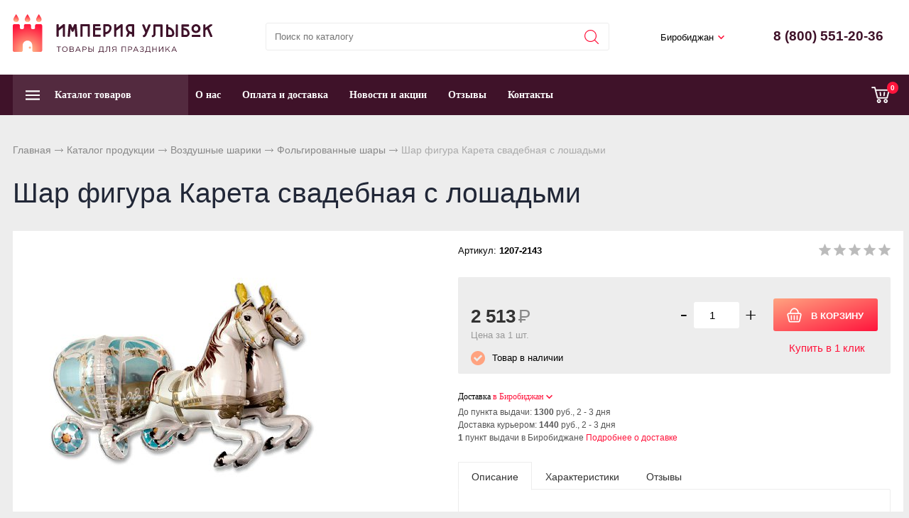

--- FILE ---
content_type: text/html; charset=UTF-8
request_url: https://birobidzhan.ismiles.ru/catalog/shariki/folgirovannye-shary/shar-figura-kareta-svadebnaya-s-loshadmi
body_size: 9690
content:
<!DOCTYPE html>
<html lang="ru">
<head> 
                <title>Шар фигура Карета свадебная с лошадьми 1207-2143 - купить в Биробиджане</title>
                
                
				<meta charset="utf-8" />
                <meta name="Description" content="Шар фигура Карета свадебная с лошадьми 1207-2143 в интернет-магазине «ИМПЕРИЯ УЛЫБОК». Цена 2513 руб. заказать в Биробиджане." />
                <meta name="Keywords" content="1207-2143, Шар фигура Карета свадебная с лошадьми" />
		<meta name='yandex-verification' content='9b9d532e0e621e8c' />
		<meta name="viewport" content="width=device-width, initial-scale=1, user-scalable=no" />

		

				
	<link rel="stylesheet" href="/cash/style17.css" type="text/css" media="screen" />




	

	




 
</head>

<body style='background:#ededed'>
        
 <nav style="" class="pushy pushy-left"><ul><ul><li><a style='color:#fff' href='/'>Главная</a></li><li><a style='color:#fff;' href='/catalog/shary-dlya-reklamy'>Шары для рекламы</a></li><li><a style='color:#fff;' href='/catalog/ukrasheniya-dlya-sten'>Украшения для стен</a></li><li><a style='color:#fff;' href='/catalog/kancellyaria'>Канцелярия</a></li><li><a style='color:#fff;' href='/catalog/prazdnichnaya-upakovka'>Праздничная упаковка</a></li><li><a style='color:#fff;' href='/catalog/mylnye-puzyri'>Мыльные пузыри</a></li><li><a style='color:#fff;' href='/catalog/pinyata'>Пиньята</a></li><li><a style='color:#fff;' href='/catalog/akvagrim'>Аквагрим</a></li><li><a style='color:#fff;' href='/catalog/domashnii-konditer'>Домашний кондитер</a></li><li><a style='color:#fff;' href='/catalog/shariki'>Воздушные шарики</a></li><ul style=''><li><a style='padding-left:30px;font-size:0.8em;' href='/catalog/shariki/lateksnye-shary'>Латексные шары</a></li><li><a style='padding-left:30px;font-size:0.8em;color:#ff143c' href='/catalog/shariki/folgirovannye-shary'>Фольгированные шары</a></li><li><a style='padding-left:30px;font-size:0.8em;' href='/catalog/shariki/gelii'>Гелий</a></li><li><a style='padding-left:30px;font-size:0.8em;' href='/catalog/shariki/krepleniya'>Крепления</a></li><li><a style='padding-left:30px;font-size:0.8em;' href='/catalog/shariki/kompressory-i-nasosy'>Компрессоры и насосы</a></li><li><a style='padding-left:30px;font-size:0.8em;' href='/catalog/shariki/oborudovanie'>Оборудование </a></li><li><a style='padding-left:30px;font-size:0.8em;' href='/catalog/shariki/seti-dlya-sbrosa-i-zapuska'>Сети для сброса и запуска</a></li><li><a style='padding-left:30px;font-size:0.8em;' href='/catalog/shariki/aksessuary-i-raskhodnye-materialy'>Аксессуары и расходные материалы</a></li></ul><li><a style='color:#fff;' href='/catalog/suveniry-i-podarki'>Сувениры и подарки</a></li><li><a style='color:#fff;' href='/catalog/igrushki'>Игрушки</a></li><li><a style='color:#fff;' href='/catalog/vse-dlya-karnavala'>Все для карнавала</a></li><li><a style='color:#fff;' href='/catalog/ukrasheniya-i-dekoracii'>Украшения и декорации</a></li><li><a style='color:#fff;' href='/catalog/servirovka-stola'>Сервировка стола</a></li></ul><li><a style='color:#fff' href='/o-kompanii'>О нас</a></li><li><a style='color:#fff' href='/oplata-i-dostavka'>Оплата и доставка</a></li><li><a style='color:#fff' href='/news'>Новости и акции</a></li><li><a style='color:#fff' href='/response'>Отзывы</a></li><li><a style='color:#fff' href='/kontakty'>Контакты</a></li></ul></nav>
<div class="site-overlay"></div>		<div id="container_out">
<div id="header_out">

	<div id="header">

	<ul class="block_ul">
	<li>
	<div class="li_content">
	
	<div class='logo_desc'><a href='/'><img src='/content/logo.svg' alt='«ИМПЕРИЯ УЛЫБОК»' title='«ИМПЕРИЯ УЛЫБОК»' /></a></div>

	</div>
</li>

<li style="width:42%;">
<div class="li_content" >
<div class="search_desc">

<form action="/view_search.php" method="GET" id="search_form">	

<div style="padding-left:30px;margin-top:5px">
		
<input placeholder="Поиск по каталогу" type="text" id="input_search" autocomplete="off" name="search_s" style="width:calc(100% - 35px);position:relative;" value="" />
<input type="submit" name="submit_search" id="submit_search" value="&nbsp;"  title="Найти" />
		<div id="result_search" style="display:none"></div>
</div>	
</form>


</div>
</div>	
</li>
<li>
<div class="li_content">	
	<div class='tel_out_3'>
	<!--<a href="#" class="add_call_post call_back_post">Перезвонить Вам?</a>-->
			<span id="geo_ipspan"></span>
<span><a href='#' id='change_gorod'>Биробиджан</a></span>	</div>
	
	<div class='tel_out_4'>
<div class='tel_out'><div class='tel_top2'>8 (800) 551-20-36</div></div>
	</div>
	</div>
</li>
 

	</ul>

	

	</div><!-- #header-->
	</div><!-- #header_out-->
					<div id="menu_top">




	<div id="menu_top2"><div id="cart_bottom_div"><div class="card_empty">
<div class="cart_bord_right">&nbsp;<span>0</span></div>

</div></div><div id="top_menu2">
<div class="menu-btn">&nbsp;</div>
</div><a href="#" id="search_mobile">&nbsp;</a><span id="search_mobile_out"></span><div id="cssmenu_span"><ul id="cssmenu"><li class='prime_menu' ><a class='add_cat2'  rel='8' href='/catalog'><span>Каталог товаров</span></a></li><li class='prime_menu2'><a class='add_cat34' href='/o-kompanii'>О нас</a></li><li class='prime_menu2'><a class='add_cat34' href='/oplata-i-dostavka'>Оплата и доставка</a></li><li class='prime_menu2'><a class='add_cat34' href='/news'>Новости и акции</a></li><li class='prime_menu2'><a class='add_cat34' href='/response'>Отзывы</a></li><li class='prime_menu2'><a class='add_cat34' href='/kontakty'>Контакты</a></li></ul></span>	
	<div style="clear:both"></div>
	</div>
	
<div class="popuprel13">
<div class="popuprel13_2">
<div class="popuprel13_3">
</div>
</div>
</div>


		
	
	

	</div>	
	
	<div style="clear:both"></div>
	
	<div style='width:100%;position:absolute;z-index:99999999999999999999999999999999999999999999999999999999999999999999999999999999999'><div style='max-width:1240px;margin:0 auto'><div id='open_menu3'></div></div></div>	
<div id="wrapper_0">
			
            			
			
			
        



			

	<div id="middle444">
		
	<div id="middle2">
	
	<div class="middle_0"><div id="container">
			<div id="content">
			<div id="content0"><div class='content1280_out' style='padding:18px 0px 0px 0px;'><div class='content1280'><div class="bread"><div style='display:inline-block'><a href='/' >Главная</a> <span><img src='/images/bread_1.png' /></span> <a href='/catalog' >Каталог продукции</a> <span><img src='/images/bread_1.png' /></span> <a class='subcat_link' href='/catalog/shariki'>Воздушные шарики</a> <span><img src='/images/bread_1.png' /></span> <a class='subcat_link' href='/catalog/shariki/folgirovannye-shary'>Фольгированные шары</a> <span><img src='/images/bread_1.png' /></span> Шар фигура Карета свадебная с лошадьми</div></div></div></div>	
	
  <div itemscope itemtype="http://schema.org/Product"> 

<meta itemprop="name" content="Шар фигура Карета свадебная с лошадьми"> 

<span itemprop="offers" itemscope itemtype="http://schema.org/Offer"> 
<meta itemprop="price" content="2513"> 
<meta itemprop="priceCurrency" content="RUB"> 
</span> 

<p itemprop="description"><span style='display:none'>Шар фигура Карета свадебная с лошадьми 1207-2143 в интернет-магазине «ИМПЕРИЯ УЛЫБОК». Заказать с доставкой! Тел.: 8 (800) 551-20-36.</span></p> 

<div itemprop="aggregateRating" itemscope itemtype="http://schema.org/AggregateRating"> 
    <meta itemprop="ratingValue" content="5" />
    <meta itemprop="ratingCount" content="0" />
</div> 

</div> 

<div class='content1280_out'><div class='content1280'><div style='padding:0px 18px 18px 18px;'><h1>Шар фигура Карета свадебная с лошадьми</h1></div><div class='content1280_out'><div class='content1280 content1281'><div><div id='post_40'><div class='categ_3' style='margin-left:18px;display:inline-block;'><a rel='prettyPhoto[photo]' style='border:0' href='/content/photo/full/1207_2143_img1.jpg'><img style='max-width: 450px;width:100%' src='/content/photo/full/1207_2143_img1.jpg' title='Шар фигура Карета свадебная с лошадьми' alt='Шар фигура Карета свадебная с лошадьми 1207-2143' /></a></div><div class='img_post_left'></div></div><div id='post_60'><div id='art_rat'><div class='myreting_new' style='float:right'><a href='#data_otzyv' onClick="location.replace('#data_otzyv'); location.reload(10)" title='Рейтинг основан на отзывах покупателей'><span class='rating_000'></span></a></div>
<span style='font-size:13px;'>Артикул: <b>1207-2143</b></span></div><div class='price_korzina'><div id='price_post_right'><form name='add_cart' class='add_cart' method='post' onsubmit='return false;' ><input name='id_block' id='id_block_post' type='hidden' value='304'><input name='id_firm' type='hidden' value='1'><div class='number_post'>
<span class='cart_minus'>-</span>
<input class='kol_cart' type='text' name='kol' value='1' />
<span class='cart_plus'>+</span>
</div><input class='tovar_add_korzina_button_post' type='submit' name='submit_korzina'  value='В КОРЗИНУ'  title='Добавить товар в корзину' /></form><div id='quick_right'><a href='#' class='quick_zakaz_post' rel='Быстрый заказ товара: Шар фигура Карета свадебная с лошадьми'>Купить в 1 клик</a></div></div><div style='display:inline-block;'><span style='margin:30px 30px 10px 0px;display:inline-block'><span class='price_mag_post'>2 513</span> <span class='rub_33' style='font-size:26px;'>Р</span></span><div class='tovar_col_text_post'>Цена за 1 шт.</div><div class='nal_info_post'>Товар в наличии</div></div><div style='clear:both'></div></div><div style='clear:both'></div><div class='post_dst'><div class='change_gorod'>Доставка <a class='post_dst_title_a' href='#'> в Биробиджан</a></div><div style='margin:5px 0px 20px 0px;font-size:12px;line-height: 18px;color:#555'><div>До пункта выдачи: <b>1300</b> руб., 2 - 3 дня</div><div>Доставка курьером: <b>1440</b> руб., 2 - 3 дня</div><div><b>1</b> пункт выдачи в Биробиджане <a class='open_page2' rel='2dostavka' href='#'>Подробнее о доставке</a> </div></div></div><div id="tabs">	<ul>
	<li style="margin:0px 0px 0px 0px"><a href="#data1"><span class="text_ui2">Описание</span></a></li><li style="margin:0px 0px 0px 0px"><a href="#data2"><span class="text_ui2">Характеристики</span></a></li><li style="margin:0px 0px 0px 0px"><a href="#data_otzyv"><span class="text_ui2">Отзывы</span></a></li>	</ul>
	    
<div class="news1_div" id="data1" style="max-height:500px;overflow-y:auto"><div> 								Очень эффектное украшение свадьбы - огромная 3d карета, запряженная белыми лошадьми. Для надува используйте гелий и воздух. Все элем енты композиции изготовлены из тонкой миларовой пленки и имеют встроенные клапаны, что упрощает их надув. Как надувать: 1.КАРЕТА. Ак куратно надуваем карету сначала воздухом до видимого заполнения затем, прекратив надув, осторожно разделяем руками слои шара по всем у периметру кареты и колеса. Таким образом получится шар, заполненный воздухом примерно наполовину. Продолжаем надув, но теперь ГЕЛИ ЕМ до полного заполнения шара. 2.УПРЯЖКА. Надуваем воздухом. 3.ЛОШАДИ. Аккуратно надуваем каждую лошадь гелием до видимого заполнени я. Затем, прекратив надув, осторожно разделяем руками слои шара по всему периметру фигуры. Продолжаем надув гелием до полного заполн ения шара. Длина композиции 190 см.							</div></div><div class="news1_div" id="data2" style="max-height:500px;overflow-y:auto"><table class='table_content2' style='width:100%;' cellspacing='0' cellpadding='0'><tr><td>Событие:</td><td><a href='/catalog/shariki~svadba'>Свадьба</a></td></tr><tr><td>Цвет:</td><td><a href='/catalog/shariki~assorti'>Ассорти</a></td></tr><tr><td>Размер:</td><td><span>40х47 дюймов (102х119см)</span></td></tr><tr><td>Количество:</td><td><a href='/catalog/shariki~1'>1</a></td></tr><tr><td>Тип:</td><td><span>Фигуры большие</span></td></tr><tr><td>Предназначение:</td><td><span>Для девушки</span></td></tr><tr><td>Форма:</td><td><span>ФИГУРА</span></td></tr><tr><td>Материал:</td><td><span>Полимерная пленка</span></td></tr><tr><td>Вес:</td><td><span>139 г</span></td></tr><tr><td>Коллекция:</td><td><span>Ослепительная Нежность</span></td></tr><tr><td>Производитель:</td><td><span>GRABO</span></td></tr><tr><td>Страна:</td><td><span>Италия</span></td></tr></table></div><div class="news1_div" id="data_otzyv"><br /><p>Для написания отзывов авторизуйтесь на сайте: <a class='add_login' style='color:#ff143c;font-size:15px' href='#'>Вход на сайт</a></p></div></div></div></div><div style='clear:both'></div></div></div><div style='clear:both'></div></div></div></div><div style='clear:both'></div><div style='padding:21px 0px 20px 0px'><div style='max-width:1280px;margin:0 auto'><div class='content1281' style='border-bottom:1px solid #ededed;padding:0px 0px 18px 0px'><h3 style='margin:0;padding:18px 0px 0px 18px;font-size:19px;line-height: 21px;'>Похожие товары в категории <a href='/catalog/shariki/folgirovannye-shary'>Фольгированные шары</a></h3><span class='index_pok_vse1'><a href='/catalog/shariki/folgirovannye-shary'>Показать все товары</a></span></div><div class='variable-width'><div class="wrap_tovar3"><div style='position:relative;'><div class='categ_2'><a style='display:block;width:100%;height:100%' title='Шарик 18&quot; Just Married Pearl, Silver' href='/catalog/shariki/folgirovannye-shary/sharik-18-just-married-pearl-silver'><img src='https://ismiles.ru/content/photo/full/1202_1232_img1.jpg' alt='Шарик 18&quot; Just Married Pearl, Silver 1202-1232' /></a></div><div style='height:65px;overflow:hidden'><p class='categ_title'><a href='/catalog/shariki/folgirovannye-shary/sharik-18-just-married-pearl-silver'>Шарик 18&quot; Just Married Pearl, Silver</a></p></div></div><div style='display:inline-block;position:relative;float:right'><form name='add_cart' class='add_cart' method='post' onsubmit='return false;' ><input name='id_block' type='hidden' value='1390'><input name='id_firm' type='hidden' value='1'><input name='kol' class='kol' type='hidden' value='1' /><input class='tovar_add_korzina_button' type='submit' name='submit_korzina'  value='Купить'  title='Добавить товар в корзину' /></form></div><div style='height:45px;padding:10px 0px 0px 0px'><div style='padding:0px 20px 0px 20px'><div style='height:24px'><span style='font-size:17px;font-weight: 600;color:#532a3f'>173 <span class='rub_2' style='color:#333;font-weight: 600'>Р</span></span></div></div></div></div><div class="wrap_tovar3"><div style='position:relative;'><div class='categ_2'><a style='display:block;width:100%;height:100%' title='Шар ходячий Невеста' href='/catalog/shariki/folgirovannye-shary/shar-khodyachii-nevesta'><img src='https://ismiles.ru/content/photo/full/1208_0126_img1.jpg' alt='Шар ходячий Невеста 1208-0126' /></a></div><div style='height:65px;overflow:hidden'><p class='categ_title'><a href='/catalog/shariki/folgirovannye-shary/shar-khodyachii-nevesta'>Шар ходячий Невеста</a></p></div></div><div style='display:inline-block;position:relative;float:right'><form name='add_cart' class='add_cart' method='post' onsubmit='return false;' ><input name='id_block' type='hidden' value='782'><input name='id_firm' type='hidden' value='1'><input name='kol' class='kol' type='hidden' value='1' /><input class='tovar_add_korzina_button' type='submit' name='submit_korzina'  value='Купить'  title='Добавить товар в корзину' /></form></div><div style='height:45px;padding:10px 0px 0px 0px'><div style='padding:0px 20px 0px 20px'><div style='height:24px'><span style='font-size:17px;font-weight: 600;color:#532a3f'>3 211 070 <span class='rub_2' style='color:#333;font-weight: 600'>Р</span></span></div></div></div></div><div class="wrap_tovar3"><div style='position:relative;'><div class='categ_2'><a style='display:block;width:100%;height:100%' title='Шар BUBBLE DECO 24&quot; Розы и бабочки' href='/catalog/shariki/folgirovannye-shary/shar-bubble-deco-24-rozy-i-babochki'><img src='https://ismiles.ru/content/photo/full/1202_1359_img1.jpg' alt='Шар BUBBLE DECO 24&quot; Розы и бабочки 1202-1359' /></a></div><div style='height:65px;overflow:hidden'><p class='categ_title'><a href='/catalog/shariki/folgirovannye-shary/shar-bubble-deco-24-rozy-i-babochki'>Шар BUBBLE DECO 24&quot; Розы и бабочки</a></p></div></div><div style='display:inline-block;position:relative;float:right'><form name='add_cart' class='add_cart' method='post' onsubmit='return false;' ><input name='id_block' type='hidden' value='1378'><input name='id_firm' type='hidden' value='1'><input name='kol' class='kol' type='hidden' value='1' /><input class='tovar_add_korzina_button' type='submit' name='submit_korzina'  value='Купить'  title='Добавить товар в корзину' /></form></div><div style='height:45px;padding:10px 0px 0px 0px'><div style='padding:0px 20px 0px 20px'><div style='height:24px'><span style='font-size:17px;font-weight: 600;color:#532a3f'>380 <span class='rub_2' style='color:#333;font-weight: 600'>Р</span></span></div></div></div></div><div class="wrap_tovar3"><div style='position:relative;'><div class='categ_2'><a style='display:block;width:100%;height:100%' title='Шар П 36&quot; Сердца переплетенные Silver' href='/catalog/shariki/folgirovannye-shary/shar-p-36-serdca-perepletennye-silver'><img src='https://ismiles.ru/content/photo/full/1203_0540_img1.jpg' alt='Шар П 36&quot; Сердца переплетенные Silver 1203-0540' /></a></div><div style='height:65px;overflow:hidden'><p class='categ_title'><a href='/catalog/shariki/folgirovannye-shary/shar-p-36-serdca-perepletennye-silver'>Шар П 36&quot; Сердца переплетенные Silver</a></p></div></div><div style='display:inline-block;position:relative;float:right'><form name='add_cart' class='add_cart' method='post' onsubmit='return false;' ><input name='id_block' type='hidden' value='293'><input name='id_firm' type='hidden' value='1'><input name='kol' class='kol' type='hidden' value='1' /><input class='tovar_add_korzina_button' type='submit' name='submit_korzina'  value='Купить'  title='Добавить товар в корзину' /></form></div><div style='height:45px;padding:10px 0px 0px 0px'><div style='padding:0px 20px 0px 20px'><div style='height:24px'><span style='font-size:17px;font-weight: 600;color:#532a3f'>471 <span class='rub_2' style='color:#333;font-weight: 600'>Р</span></span></div></div></div></div>






</div></div></div><div style='padding:21px 0px 20px 0px'><div style='max-width:1280px;margin:0 auto'><div class='content1281' style='border-bottom:1px solid #ededed;padding:0px 0px 18px 0px'><h3 style='margin:0;padding:18px 0px 5px 18px;font-size:19px;line-height: 21px;'>Сопутствующие товары</h3></div><div class='variable-width'><div class="wrap_tovar3"><div style='position:relative;'><div class='categ_2'><a style='display:block;width:100%;height:100%' title='Стаканы Свадьба Романтика, 8 штук' href='/catalog/servirovka-stola/odnorazovaya-posuda/stakany-svadba-romantika-8-shtuk'><img src='https://ismiles.ru/content/photo/full/1502_1069_img1.jpg' alt='Стаканы Свадьба Романтика, 8 штук 1502-1069' /></a></div><div style='height:65px;overflow:hidden'><p class='categ_title'><a href='/catalog/servirovka-stola/odnorazovaya-posuda/stakany-svadba-romantika-8-shtuk'>Стаканы Свадьба Романтика, 8 штук</a></p></div></div><div style='display:inline-block;position:relative;float:right'><form name='add_cart' class='add_cart' method='post' onsubmit='return false;' ><input name='id_block' type='hidden' value='3639'><input name='id_firm' type='hidden' value='1'><input name='kol' class='kol' type='hidden' value='1' /><input class='tovar_add_korzina_button' type='submit' name='submit_korzina'  value='Купить'  title='Добавить товар в корзину' /></form></div><div style='height:45px;padding:10px 0px 0px 0px'><div style='padding:0px 20px 0px 20px'><div style='height:24px'><span style='font-size:17px;font-weight: 600;color:#532a3f'>101 <span class='rub_2' style='color:#333;font-weight: 600'>Р</span></span></div></div></div></div><div class="wrap_tovar3"><div style='position:relative;'><div class='categ_2'><a style='display:block;width:100%;height:100%' title='Салфетки свадебные "Невеста и Жених", 16 штук' href='/catalog/servirovka-stola/odnorazovaya-posuda/salfetki-svadba-romantika-16-shtuk'><img src='https://ismiles.ru/content/photo/full/1502_1073_img1.jpg' alt='Салфетки Свадьба Романтика, 16 штук 1502-1073' /></a></div><div style='height:65px;overflow:hidden'><p class='categ_title'><a href='/catalog/servirovka-stola/odnorazovaya-posuda/salfetki-svadba-romantika-16-shtuk'>Салфетки свадебные "Невеста и Жених", 16 штук</a></p></div></div><div style='display:inline-block;position:relative;float:right'><form name='add_cart' class='add_cart' method='post' onsubmit='return false;' ><input name='id_block' type='hidden' value='3638'><input name='id_firm' type='hidden' value='1'><input name='kol' class='kol' type='hidden' value='1' /><input class='tovar_add_korzina_button' type='submit' name='submit_korzina'  value='Купить'  title='Добавить товар в корзину' /></form></div><div style='height:45px;padding:10px 0px 0px 0px'><div style='padding:0px 20px 0px 20px'><div style='height:24px'><span style='font-size:17px;font-weight: 600;color:#532a3f'>112 160 <span class='rub_2' style='color:#333;font-weight: 600'>Р</span></span></div></div></div></div><div class="wrap_tovar3"><div style='position:relative;'><div class='categ_2'><a style='display:block;width:100%;height:100%' title='Р 350 Олимп с рис 4 ст Жених и Невеста Г' href='/catalog/shariki/lateksnye-shary/r-350-olimp-s-ris-4-st-zhenikh-i-nevesta-g'><img src='https://ismiles.ru/content/photo/full/1103_1477_img1.jpg' alt='Р 350 Олимп с рис 4 ст Жених и Невеста Г 1103-1477' /></a></div><div style='height:65px;overflow:hidden'><p class='categ_title'><a href='/catalog/shariki/lateksnye-shary/r-350-olimp-s-ris-4-st-zhenikh-i-nevesta-g'>Р 350 Олимп с рис 4 ст Жених и Невеста Г</a></p></div></div><div style='display:inline-block;position:relative;float:right'><form name='add_cart' class='add_cart' method='post' onsubmit='return false;' ><input name='id_block' type='hidden' value='2265'><input name='id_firm' type='hidden' value='1'><input name='kol' class='kol' type='hidden' value='1' /><input class='tovar_add_korzina_button' type='submit' name='submit_korzina'  value='Купить'  title='Добавить товар в корзину' /></form></div><div style='height:45px;padding:10px 0px 0px 0px'><div style='padding:0px 20px 0px 20px'><div style='height:24px'><span style='font-size:17px;font-weight: 600;color:#532a3f'>318 <span class='rub_2' style='color:#333;font-weight: 600'>Р</span></span></div></div></div></div><div class="wrap_tovar3"><div style='position:relative;'><div class='categ_2'><a style='display:block;width:100%;height:100%' title='Скатерть Свадьба Романтика, 1,4х2,6м' href='/catalog/servirovka-stola/odnorazovaya-posuda/skatert-svadba-romantika-14kh26m'><img src='https://ismiles.ru/content/photo/full/1502_1076_img1.jpg' alt='Скатерть Свадьба Романтика, 1,4х2,6м 1502-1076' /></a></div><div style='height:65px;overflow:hidden'><p class='categ_title'><a href='/catalog/servirovka-stola/odnorazovaya-posuda/skatert-svadba-romantika-14kh26m'>Скатерть Свадьба Романтика, 1,4х2,6м</a></p></div></div><div style='display:inline-block;position:relative;float:right'><form name='add_cart' class='add_cart' method='post' onsubmit='return false;' ><input name='id_block' type='hidden' value='3637'><input name='id_firm' type='hidden' value='1'><input name='kol' class='kol' type='hidden' value='1' /><input class='tovar_add_korzina_button' type='submit' name='submit_korzina'  value='Купить'  title='Добавить товар в корзину' /></form></div><div style='height:45px;padding:10px 0px 0px 0px'><div style='padding:0px 20px 0px 20px'><div style='height:24px'><span style='font-size:17px;font-weight: 600;color:#532a3f'>226 <span class='rub_2' style='color:#333;font-weight: 600'>Р</span></span></div></div></div></div><div class="wrap_tovar3"><div style='position:relative;'><div class='categ_2'><a style='display:block;width:100%;height:100%' title='Тарелки Свадьба Романтика, 25 см, 8 штук' href='/catalog/servirovka-stola/odnorazovaya-posuda/tarelki-svadba-romantika-25-sm-8-shtuk'><img src='https://ismiles.ru/content/photo/full/1502_1066_img1.jpg' alt='Тарелки Свадьба Романтика, 25 см, 8 штук 1502-1066' /></a></div><div style='height:65px;overflow:hidden'><p class='categ_title'><a href='/catalog/servirovka-stola/odnorazovaya-posuda/tarelki-svadba-romantika-25-sm-8-shtuk'>Тарелки Свадьба Романтика, 25 см, 8 штук</a></p></div></div><div style='display:inline-block;position:relative;float:right'><form name='add_cart' class='add_cart' method='post' onsubmit='return false;' ><input name='id_block' type='hidden' value='3640'><input name='id_firm' type='hidden' value='1'><input name='kol' class='kol' type='hidden' value='1' /><input class='tovar_add_korzina_button' type='submit' name='submit_korzina'  value='Купить'  title='Добавить товар в корзину' /></form></div><div style='height:45px;padding:10px 0px 0px 0px'><div style='padding:0px 20px 0px 20px'><div style='height:24px'><span style='font-size:17px;font-weight: 600;color:#532a3f'>290 <span class='rub_2' style='color:#333;font-weight: 600'>Р</span></span></div></div></div></div><div class="wrap_tovar3"><div style='position:relative;'><div class='categ_2'><a style='display:block;width:100%;height:100%' title='Шарики Свадьба 2, 30см, 5шт' href='/catalog/shariki/lateksnye-shary/shariki-svadba-2-30sm-5sht'><img src='https://ismiles.ru/content/photo/full/1111_0038_img1.jpg' alt='Шарики Свадьба 2, 30см, 5шт 1111-0038' /></a></div><div style='height:65px;overflow:hidden'><p class='categ_title'><a href='/catalog/shariki/lateksnye-shary/shariki-svadba-2-30sm-5sht'>Шарики Свадьба 2, 30см, 5шт</a></p></div></div><div style='display:inline-block;position:relative;float:right'><form name='add_cart' class='add_cart' method='post' onsubmit='return false;' ><input name='id_block' type='hidden' value='3043'><input name='id_firm' type='hidden' value='1'><input name='kol' class='kol' type='hidden' value='1' /><input class='tovar_add_korzina_button' type='submit' name='submit_korzina'  value='Купить'  title='Добавить товар в корзину' /></form></div><div style='height:45px;padding:10px 0px 0px 0px'><div style='padding:0px 20px 0px 20px'><div style='height:24px'><span style='font-size:17px;font-weight: 600;color:#532a3f'>67 <span class='rub_2' style='color:#333;font-weight: 600'>Р</span></span></div></div></div></div><div class="wrap_tovar3"><div style='position:relative;'><div class='categ_2'><a style='display:block;width:100%;height:100%' title='Шар с рисунком 12&quot; Свадьба 2' href='/catalog/shariki/lateksnye-shary/shar-s-risunkom-12-svadba-2'><img src='https://ismiles.ru/content/photo/full/1103_0091_img1.jpg' alt='Шар с рисунком 12&quot; Свадьба 2 1103-0091' /></a></div><div style='height:65px;overflow:hidden'><p class='categ_title'><a href='/catalog/shariki/lateksnye-shary/shar-s-risunkom-12-svadba-2'>Шар с рисунком 12&quot; Свадьба 2</a></p></div></div><div style='display:inline-block;position:relative;float:right'><form name='add_cart' class='add_cart' method='post' onsubmit='return false;' ><input name='id_block' type='hidden' value='2169'><input name='id_firm' type='hidden' value='1'><input name='kol' class='kol' type='hidden' value='1' /><input class='tovar_add_korzina_button' type='submit' name='submit_korzina'  value='Купить'  title='Добавить товар в корзину' /></form></div><div style='height:45px;padding:10px 0px 0px 0px'><div style='padding:0px 20px 0px 20px'><div style='height:24px'><span style='font-size:17px;font-weight: 600;color:#532a3f'>395 <span class='rub_2' style='color:#333;font-weight: 600'>Р</span></span></div></div></div></div><div class="wrap_tovar3"><div style='position:relative;'><div class='categ_2'><a style='display:block;width:100%;height:100%' title='Декорация настольная Свадьба' href='/catalog/servirovka-stola/ukrashenie-stola/dekoraciya-nastolnaya-svadba'><img src='https://ismiles.ru/content/photo/full/1501_2662_img1.jpg' alt='Декорация настольная Свадьба 1501-2662' /></a></div><div style='height:65px;overflow:hidden'><p class='categ_title'><a href='/catalog/servirovka-stola/ukrashenie-stola/dekoraciya-nastolnaya-svadba'>Декорация настольная Свадьба</a></p></div></div><div style='display:inline-block;position:relative;float:right'><form name='add_cart' class='add_cart' method='post' onsubmit='return false;' ><input name='id_block' type='hidden' value='3733'><input name='id_firm' type='hidden' value='1'><input name='kol' class='kol' type='hidden' value='1' /><input class='tovar_add_korzina_button' type='submit' name='submit_korzina'  value='Купить'  title='Добавить товар в корзину' /></form></div><div style='height:45px;padding:10px 0px 0px 0px'><div style='padding:0px 20px 0px 20px'><div style='height:24px'><span style='font-size:17px;font-weight: 600;color:#532a3f'>576 <span class='rub_2' style='color:#333;font-weight: 600'>Р</span></span></div></div></div></div><div class="wrap_tovar3"><div style='position:relative;'><div class='categ_2'><a style='display:block;width:100%;height:100%' title='Шар BUBBLE DECO 24&quot; Розы и бабочки' href='/catalog/shariki/folgirovannye-shary/shar-bubble-deco-24-rozy-i-babochki'><img src='https://ismiles.ru/content/photo/full/1202_1359_img1.jpg' alt='Шар BUBBLE DECO 24&quot; Розы и бабочки 1202-1359' /></a></div><div style='height:65px;overflow:hidden'><p class='categ_title'><a href='/catalog/shariki/folgirovannye-shary/shar-bubble-deco-24-rozy-i-babochki'>Шар BUBBLE DECO 24&quot; Розы и бабочки</a></p></div></div><div style='display:inline-block;position:relative;float:right'><form name='add_cart' class='add_cart' method='post' onsubmit='return false;' ><input name='id_block' type='hidden' value='1378'><input name='id_firm' type='hidden' value='1'><input name='kol' class='kol' type='hidden' value='1' /><input class='tovar_add_korzina_button' type='submit' name='submit_korzina'  value='Купить'  title='Добавить товар в корзину' /></form></div><div style='height:45px;padding:10px 0px 0px 0px'><div style='padding:0px 20px 0px 20px'><div style='height:24px'><span style='font-size:17px;font-weight: 600;color:#532a3f'>380 <span class='rub_2' style='color:#333;font-weight: 600'>Р</span></span></div></div></div></div><div class="wrap_tovar3"><div style='position:relative;'><div class='categ_2'><a style='display:block;width:100%;height:100%' title='Шары шелк 11 Сердца переплетенные Silver' href='/catalog/shariki/lateksnye-shary/shary-shelk-11-serdca-perepletennye-silver'><img src='https://ismiles.ru/content/photo/full/1103_1497_img1.jpg' alt='Шары шелк 11 Сердца переплетенные Silver 1103-1497' /></a></div><div style='height:65px;overflow:hidden'><p class='categ_title'><a href='/catalog/shariki/lateksnye-shary/shary-shelk-11-serdca-perepletennye-silver'>Шары шелк 11 Сердца переплетенные Silver</a></p></div></div><div style='display:inline-block;position:relative;float:right'><form name='add_cart' class='add_cart' method='post' onsubmit='return false;' ><input name='id_block' type='hidden' value='1856'><input name='id_firm' type='hidden' value='1'><input name='kol' class='kol' type='hidden' value='1' /><input class='tovar_add_korzina_button' type='submit' name='submit_korzina'  value='Купить'  title='Добавить товар в корзину' /></form></div><div style='height:45px;padding:10px 0px 0px 0px'><div style='padding:0px 20px 0px 20px'><div style='height:24px'><span style='font-size:17px;font-weight: 600;color:#532a3f'>965 <span class='rub_2' style='color:#333;font-weight: 600'>Р</span></span></div></div></div></div><div class="wrap_tovar3"><div style='position:relative;'><div class='categ_2'><a style='display:block;width:100%;height:100%' title='Шар фигура Красавица Невеста' href='/catalog/shariki/folgirovannye-shary/shar-figura-krasavica-nevesta'><img src='https://ismiles.ru/content/photo/full/1207_1866_img1.jpg' alt='Шар фигура Красавица Невеста 1207-1866' /></a></div><div style='height:65px;overflow:hidden'><p class='categ_title'><a href='/catalog/shariki/folgirovannye-shary/shar-figura-krasavica-nevesta'>Шар фигура Красавица Невеста</a></p></div></div><div style='display:inline-block;position:relative;float:right'><form name='add_cart' class='add_cart' method='post' onsubmit='return false;' ><input name='id_block' type='hidden' value='433'><input name='id_firm' type='hidden' value='1'><input name='kol' class='kol' type='hidden' value='1' /><input class='tovar_add_korzina_button' type='submit' name='submit_korzina'  value='Купить'  title='Добавить товар в корзину' /></form></div><div style='height:45px;padding:10px 0px 0px 0px'><div style='padding:0px 20px 0px 20px'><div style='height:24px'><span style='font-size:17px;font-weight: 600;color:#532a3f'>118 <span class='rub_2' style='color:#333;font-weight: 600'>Р</span></span></div></div></div></div><div class="wrap_tovar3"><div style='position:relative;'><div class='categ_2'><a style='display:block;width:100%;height:100%' title='Шар в шаре BUBBLE Парящие Сердца Ivory' href='/catalog/shariki/folgirovannye-shary/shar-v-share-bubble-paryaschie-serdca-ivory'><img src='https://ismiles.ru/content/photo/full/1203_0392_img1.jpg' alt='Шар в шаре BUBBLE Парящие Сердца Ivory 1203-0392' /></a></div><div style='height:65px;overflow:hidden'><p class='categ_title'><a href='/catalog/shariki/folgirovannye-shary/shar-v-share-bubble-paryaschie-serdca-ivory'>Шар в шаре BUBBLE Парящие Сердца Ivory</a></p></div></div><div style='display:inline-block;position:relative;float:right'><form name='add_cart' class='add_cart' method='post' onsubmit='return false;' ><input name='id_block' type='hidden' value='1366'><input name='id_firm' type='hidden' value='1'><input name='kol' class='kol' type='hidden' value='1' /><input class='tovar_add_korzina_button' type='submit' name='submit_korzina'  value='Купить'  title='Добавить товар в корзину' /></form></div><div style='height:45px;padding:10px 0px 0px 0px'><div style='padding:0px 20px 0px 20px'><div style='height:24px'><span style='font-size:17px;font-weight: 600;color:#532a3f'>803 <span class='rub_2' style='color:#333;font-weight: 600'>Р</span></span></div></div></div></div><div class="wrap_tovar3"><div style='position:relative;'><div class='categ_2'><a style='display:block;width:100%;height:100%' title='Шелкография пастель 12&quot; С ДнСвад Кольца' href='/catalog/shariki/lateksnye-shary/shelkografiya-pastel-12-s-dnsvad-kolca'><img src='https://ismiles.ru/content/photo/full/1103_0698_img1.jpg' alt='Шелкография пастель 12&quot; С ДнСвад Кольца 1103-0698' /></a></div><div style='height:65px;overflow:hidden'><p class='categ_title'><a href='/catalog/shariki/lateksnye-shary/shelkografiya-pastel-12-s-dnsvad-kolca'>Шелкография пастель 12&quot; С ДнСвад Кольца</a></p></div></div><div style='display:inline-block;position:relative;float:right'><form name='add_cart' class='add_cart' method='post' onsubmit='return false;' ><input name='id_block' type='hidden' value='2076'><input name='id_firm' type='hidden' value='1'><input name='kol' class='kol' type='hidden' value='1' /><input class='tovar_add_korzina_button' type='submit' name='submit_korzina'  value='Купить'  title='Добавить товар в корзину' /></form></div><div style='height:45px;padding:10px 0px 0px 0px'><div style='padding:0px 20px 0px 20px'><div style='height:24px'><span style='font-size:17px;font-weight: 600;color:#532a3f'>580 <span class='rub_2' style='color:#333;font-weight: 600'>Р</span></span></div></div></div></div><div class="wrap_tovar3"><div style='position:relative;'><div class='categ_2'><a style='display:block;width:100%;height:100%' title='Шелк 11&quot; Сердца переплетенные DiamCl/Q' href='/catalog/shariki/lateksnye-shary/shelk-11-serdca-perepletennye-diamcl-q'><img src='https://ismiles.ru/content/photo/full/1103_1133_img1.jpg' alt='Шелк 11&quot; Сердца переплетенные DiamCl/Q 1103-1133' /></a></div><div style='height:65px;overflow:hidden'><p class='categ_title'><a href='/catalog/shariki/lateksnye-shary/shelk-11-serdca-perepletennye-diamcl-q'>Шелк 11&quot; Сердца переплетенные DiamCl/Q</a></p></div></div><div style='display:inline-block;position:relative;float:right'><form name='add_cart' class='add_cart' method='post' onsubmit='return false;' ><input name='id_block' type='hidden' value='1903'><input name='id_firm' type='hidden' value='1'><input name='kol' class='kol' type='hidden' value='1' /><input class='tovar_add_korzina_button' type='submit' name='submit_korzina'  value='Купить'  title='Добавить товар в корзину' /></form></div><div style='height:45px;padding:10px 0px 0px 0px'><div style='padding:0px 20px 0px 20px'><div style='height:24px'><span style='font-size:17px;font-weight: 600;color:#532a3f'>1 645 <span class='rub_2' style='color:#333;font-weight: 600'>Р</span></span></div></div></div></div><div class="wrap_tovar3"><div style='position:relative;'><div class='categ_2'><a style='display:block;width:100%;height:100%' title='Шар фигура Красавец Жених' href='/catalog/shariki/folgirovannye-shary/shar-figura-krasavec-zhenikh'><img src='https://ismiles.ru/content/photo/full/1207_1865_img1.jpg' alt='Шар фигура Красавец Жених 1207-1865' /></a></div><div style='height:65px;overflow:hidden'><p class='categ_title'><a href='/catalog/shariki/folgirovannye-shary/shar-figura-krasavec-zhenikh'>Шар фигура Красавец Жених</a></p></div></div><div style='display:inline-block;position:relative;float:right'><form name='add_cart' class='add_cart' method='post' onsubmit='return false;' ><input name='id_block' type='hidden' value='434'><input name='id_firm' type='hidden' value='1'><input name='kol' class='kol' type='hidden' value='1' /><input class='tovar_add_korzina_button' type='submit' name='submit_korzina'  value='Купить'  title='Добавить товар в корзину' /></form></div><div style='height:45px;padding:10px 0px 0px 0px'><div style='padding:0px 20px 0px 20px'><div style='height:24px'><span style='font-size:17px;font-weight: 600;color:#532a3f'>440 <span class='rub_2' style='color:#333;font-weight: 600'>Р</span></span></div></div></div></div><div class="wrap_tovar3"><div style='position:relative;'><div class='categ_2'><a style='display:block;width:100%;height:100%' title='Мешочки для денег на Мальчика и Девочку' href='/catalog/igrushki/razvivauschie/meshochki-dlya-deneg-na-malchika-i-devochku'><img src='https://ismiles.ru/content/photo/full/1501_1249_img1.jpg' alt='Мешочки для денег на Мальчика и Девочку 1501-1249' /></a></div><div style='height:65px;overflow:hidden'><p class='categ_title'><a href='/catalog/igrushki/razvivauschie/meshochki-dlya-deneg-na-malchika-i-devochku'>Мешочки для денег на Мальчика и Девочку</a></p></div></div><div style='display:inline-block;position:relative;float:right'><form name='add_cart' class='add_cart' method='post' onsubmit='return false;' ><input name='id_block' type='hidden' value='6080'><input name='id_firm' type='hidden' value='1'><input name='kol' class='kol' type='hidden' value='1' /><input class='tovar_add_korzina_button' type='submit' name='submit_korzina'  value='Купить'  title='Добавить товар в корзину' /></form></div><div style='height:45px;padding:10px 0px 0px 0px'><div style='padding:0px 20px 0px 20px'><div style='height:24px'><span style='font-size:17px;font-weight: 600;color:#532a3f'>248 <span class='rub_2' style='color:#333;font-weight: 600'>Р</span></span></div></div></div></div><div class="wrap_tovar3"><div style='position:relative;'><div class='categ_2'><a style='display:block;width:100%;height:100%' title='Шар 18&quot; Сердца переплетенные Silver' href='/catalog/shariki/folgirovannye-shary/shar-18-serdca-perepletennye-silver'><img src='https://ismiles.ru/content/photo/full/1202_1921_img1.jpg' alt='Шар 18&quot; Сердца переплетенные Silver 1202-1921' /></a></div><div style='height:65px;overflow:hidden'><p class='categ_title'><a href='/catalog/shariki/folgirovannye-shary/shar-18-serdca-perepletennye-silver'>Шар 18&quot; Сердца переплетенные Silver</a></p></div></div><div style='display:inline-block;position:relative;float:right'><form name='add_cart' class='add_cart' method='post' onsubmit='return false;' ><input name='id_block' type='hidden' value='1235'><input name='id_firm' type='hidden' value='1'><input name='kol' class='kol' type='hidden' value='1' /><input class='tovar_add_korzina_button' type='submit' name='submit_korzina'  value='Купить'  title='Добавить товар в корзину' /></form></div><div style='height:45px;padding:10px 0px 0px 0px'><div style='padding:0px 20px 0px 20px'><div style='height:24px'><span style='font-size:17px;font-weight: 600;color:#532a3f'>255 <span class='rub_2' style='color:#333;font-weight: 600'>Р</span></span></div></div></div></div><div class="wrap_tovar3"><div style='position:relative;'><div class='categ_2'><a style='display:block;width:100%;height:100%' title='Гирлянда вертик "Love" для оригинального интерьера,6 штук' href='/catalog/ukrasheniya-i-dekoracii/bumazhnye-girlyandy/girlyanda-vertik-love-brilliant6-shtuk'><img src='https://ismiles.ru/content/photo/full/1505_1109_img1.jpg' alt='Гирлянда вертик Love Бриллиант,6 штук 1505-1109' /></a></div><div style='height:65px;overflow:hidden'><p class='categ_title'><a href='/catalog/ukrasheniya-i-dekoracii/bumazhnye-girlyandy/girlyanda-vertik-love-brilliant6-shtuk'>Гирлянда вертик "Love" для оригинального интерьера,6 штук</a></p></div></div><div style='display:inline-block;position:relative;float:right'><form name='add_cart' class='add_cart' method='post' onsubmit='return false;' ><input name='id_block' type='hidden' value='4046'><input name='id_firm' type='hidden' value='1'><input name='kol' class='kol' type='hidden' value='1' /><input class='tovar_add_korzina_button' type='submit' name='submit_korzina'  value='Купить'  title='Добавить товар в корзину' /></form></div><div style='height:45px;padding:10px 0px 0px 0px'><div style='padding:0px 20px 0px 20px'><div style='height:24px'><span style='font-size:17px;font-weight: 600;color:#532a3f'>143 286 <span class='rub_2' style='color:#333;font-weight: 600'>Р</span></span></div></div></div></div><div class="wrap_tovar3"><div style='position:relative;'><div class='categ_2'><a style='display:block;width:100%;height:100%' title='Рушник "СОВЕТ ДА ЛЮБОВЬ", молодоженам (с лебедями)' href='/catalog/servirovka-stola/ukrashenie-stola/rushnik-sovet-da-lubov-s-lebedyami-'><img src='https://ismiles.ru/content/photo/full/1501_1245_img1.jpg' alt='Рушник "СОВЕТ ДА ЛЮБОВЬ" (с лебедями) 1501-1245' /></a></div><div style='height:65px;overflow:hidden'><p class='categ_title'><a href='/catalog/servirovka-stola/ukrashenie-stola/rushnik-sovet-da-lubov-s-lebedyami-'>Рушник "СОВЕТ ДА ЛЮБОВЬ", молодоженам (с лебедями)</a></p></div></div><div style='display:inline-block;position:relative;float:right'><form name='add_cart' class='add_cart' method='post' onsubmit='return false;' ><input name='id_block' type='hidden' value='3773'><input name='id_firm' type='hidden' value='1'><input name='kol' class='kol' type='hidden' value='1' /><input class='tovar_add_korzina_button' type='submit' name='submit_korzina'  value='Купить'  title='Добавить товар в корзину' /></form></div><div style='height:45px;padding:10px 0px 0px 0px'><div style='padding:0px 20px 0px 20px'><div style='height:24px'><span style='font-size:17px;font-weight: 600;color:#532a3f'>184 <span class='rub_2' style='color:#333;font-weight: 600'>Р</span></span></div></div></div></div><div class="wrap_tovar3"><div style='position:relative;'><div class='categ_2'><a style='display:block;width:100%;height:100%' title='Украшение Цветы белые 35,7см' href='/catalog/servirovka-stola/ukrashenie-stola/ukrashenie-cvety-belye-357sm'><img src='https://ismiles.ru/content/photo/full/1502_0450_img1.jpg' alt='Украшение Цветы белые 35,7см 1502-0450' /></a></div><div style='height:65px;overflow:hidden'><p class='categ_title'><a href='/catalog/servirovka-stola/ukrashenie-stola/ukrashenie-cvety-belye-357sm'>Украшение Цветы белые 35,7см</a></p></div></div><div style='display:inline-block;position:relative;float:right'><form name='add_cart' class='add_cart' method='post' onsubmit='return false;' ><input name='id_block' type='hidden' value='3775'><input name='id_firm' type='hidden' value='1'><input name='kol' class='kol' type='hidden' value='1' /><input class='tovar_add_korzina_button' type='submit' name='submit_korzina'  value='Купить'  title='Добавить товар в корзину' /></form></div><div style='height:45px;padding:10px 0px 0px 0px'><div style='padding:0px 20px 0px 20px'><div style='height:24px'><span style='font-size:17px;font-weight: 600;color:#532a3f'>131 <span class='rub_2' style='color:#333;font-weight: 600'>Р</span></span></div></div></div></div>






</div></div></div></div>
			</div><!-- #content-->
		</div><!-- #container-->

<div class="sideLeft_0"></div>	</div><!-- #middle-->
	</div><!-- #middle2-->
</div><!-- #middle1-->



</div><!-- #wrapper -->


<div id="footer">
<div id="footer2">


<div class="footer_top">
<div class="footer_top2">

<ul class="block_ul_top" style="padding:0px 18px">
	<li>
	<div class="li_content">	
<div class='title_bottom_ok'><a href='/catalog' style='color:#fff;font-weight: 600;'>КАТАЛОГ</a></div><div id='tovar_bottom_ok' class='tovar_bottom' style='float:left;width:280px'><div><a href='/catalog/servirovka-stola'>Сервировка стола</a></div><div><a href='/catalog/ukrasheniya-i-dekoracii'>Украшения и декорации</a></div><div><a href='/catalog/vse-dlya-karnavala'>Все для карнавала</a></div><div><a href='/catalog/igrushki'>Игрушки</a></div><div><a href='/catalog/suveniry-i-podarki'>Сувениры и подарки</a></div><div><a href='/catalog/shariki'>Воздушные шарики</a></div><div><a href='/catalog/domashnii-konditer'>Домашний кондитер</a></div><div><a href='/catalog/akvagrim'>Аквагрим</a></div><div><a href='/catalog/pinyata'>Пиньята</a></div><div><a href='/catalog/mylnye-puzyri'>Мыльные пузыри</a></div><div><a href='/catalog/prazdnichnaya-upakovka'>Праздничная упаковка</a></div><div><a href='/catalog/kancellyaria'>Канцелярия</a></div><div><a href='/catalog/shary-dlya-reklamy'>Шары для рекламы</a></div><div><a href='/catalog/ukrasheniya-dlya-sten'>Украшения для стен</a></div></div>
</div>
</li>
<li>
	<div class="li_content">	

<div class='title_bottom_ok'><div style='font-weight: 600;'>ИНФОРМАЦИЯ</div><div id='tovar_bottom_ok' class='tovar_bottom' style='float:left;width:280px'><div><a href='/o-kompanii'>О нас</a></div><div><a href='/oplata-i-dostavka'>Оплата и доставка</a></div><div><a href='/news'>Новости и акции</a></div><div><a href='/response'>Отзывы</a></div><div><a href='/kontakty'>Контакты</a></div><div><a href='/policy'>Пользовательское соглашение</a></div></div></div></div>
</li>

<li>
	<div class="li_content">	
<div id='fotter_kont'><div style='font-weight: 600;'>КОНТАКТЫ</div><br /><div style='font-size:14px;color:#999'>Доставка в Биробиджан, Еврейская автономная область  <br /><a href='https://ismiles.ru/vse-goroda'>Все города доставки</a></div><br /><div style='font-size:14px;color:#999'>Тел.: <span style='color:#fff'>8 (800) 551-20-36</span></div><div style='font-size:14px;color:#999'>E-mail: <a href='mailto:mail@ismiles.ru'>mail@ismiles.ru</a></div></div>



</div>
</li>
<li>
	<div class="li_content">
<div class="bottom_soc_ok3" style='text-align:left;'>
<div>Мы в соцсетях:</div><br />

<div><div class="soc_bottom"> 

<a href="https://www.instagram.com/ismiles.ru/" rel="nofollow" target="_new"><img style="margin-right:4px" title="Мы в Instagram" src="/content/icon/soc/icon_soc_inst.png" alt="Instagram" /></a><a href="#" rel="nofollow" target="_new"><img style="margin-right:4px" title="Мы ВКонтакте" src="/content/icon/soc/icon_soc_vk.png" alt="VK" /></a><a href="#" rel="nofollow" target="_new"><img style="margin-right:4px" title="Мы в Facebook" src="/content/icon/soc/icon_soc_fb.png" alt="Facebook" /></a><a href="#" rel="nofollow" target="_new"><img style="margin-right:4px" title="Мы в Google+" src="/content/icon/soc/icon_soc_gp.png" alt="Google+" /></a><!--
<a href="#" rel="nofollow" target="_new"><img title="Мы в Instagram" src="/content/icon/soc/icon_soc_inst.png" alt="Instagram" /></a>-->

</div></div>

<div style='clear:both'></div>
<div style="margin:20px 0px 10px 0px">Мы принимаем к оплате:</div>
<div>
<a href="/oplata-i-dostavka" rel="nofollow"><img title="VISA" src="/content/icon/pay/visa.png" alt="VISA" /></a> 
<a href="/oplata-i-dostavka" rel="nofollow"><img title="MasterCard" src="/content/icon/pay/master.png" alt="MasterCard" /></a>
<a href="/oplata-i-dostavka" rel="nofollow"><img title="Maestro" src="/content/icon/pay/maestro.png" alt="Maestro" /></a> 
<a href="/oplata-i-dostavka" rel="nofollow"><img title="QIWI кошелек" src="/content/icon/pay/qiwi.png" alt="QIWI кошелек" style='border-radius:5px' /></a>
</div>

 
</div>

<div style='margin-top:10px;display:none'>

</div>



</div>
</li>

</ul>


</div>


</div>
<div class="footer_bottom">
<div class="footer_bottom2">
<ul class="block_ul">
	<li>
	<div class="li_content">
	2026 &copy; «ИМПЕРИЯ УЛЫБОК» - Интернет-магазин товаров для праздника в Биробиджане</div>
</li>
	<li>
	<div class="li_content">

</div>
</li>
	<li>
	<div class="li_content">

<a class="vamsite" rel="nofollow" href="https://delovoy-style.ru"><span>Разработка</span> &mdash; <div class="ds">DЕЛОВОЙ СТИЛЬ</div></a>

	</div>
</li>

</ul>	
</div>
</div>


		</div>
	</div><!-- #footer -->
                         

						 
<div id="loader">

</div>
</div>



<script type="text/javascript" src="/js/jquery.min.js"></script>	



<script src="/js/jquery-ui.min.js" type="text/javascript"></script>
<script type="text/javascript" src="/js/jquery.mousewheel.js"></script>
<script type="text/javascript" src="/js/jquery.jscrollpane.min.js"></script>


	

<script type="text/javascript" src='/cash/js.js'></script>


		
					<script>
  $(document).ready(function(){

//	$("#menu_top").sticky({ topSpacing: 0, bottomSpacing: 0, className: 'sticky2', wrapperClassName: 'my-wrapper2' });

  });
</script>

		
	
	<script type="text/javascript" src="/js/slick.min.js"></script>
	
		
			

<script type="text/javascript" src="/js/pushy.min.js"></script>
	<script  type="text/javascript">

	$('.sob-width').slick({
dots: false,
  infinite: false,
  speed: 1000,
  autoplay: true,
  slidesToShow: 5,
  slidesToScroll: 5,
  responsive: [
    {
      breakpoint: 1024,
      settings: {
        slidesToShow: 4,
        slidesToScroll: 4,
        infinite: true,
        dots: false
      }
    },
    {
      breakpoint: 600,
      settings: {
		  
        slidesToShow: 1,
        slidesToScroll: 1,
		arrows:false
		
      }
    },
    {
      breakpoint: 480,
      settings: {
        slidesToShow: 1,
        slidesToScroll: 1,
		arrows:false
      }
    }
    // You can unslick at a given breakpoint now by adding:
    // settings: "unslick"
    // instead of a settings object
  ]
});



	</script><input type="hidden" value="/catalog/shariki/folgirovannye-shary/shar-figura-kareta-svadebnaya-s-loshadmi" id="geo_uri_input" />





<div id="fade_min"><div id="min_777"></div></div>
<!-- Yandex.Metrika counter -->
<script type="text/javascript" >
   (function(m,e,t,r,i,k,a){m[i]=m[i]||function(){(m[i].a=m[i].a||[]).push(arguments)};
   m[i].l=1*new Date();k=e.createElement(t),a=e.getElementsByTagName(t)[0],k.async=1,k.src=r,a.parentNode.insertBefore(k,a)})
   (window, document, "script", "https://mc.yandex.ru/metrika/tag.js", "ym");

   ym(52507369, "init", {
        id:52507369,
        clickmap:true,
        trackLinks:true,
        accurateTrackBounce:true,
        webvisor:true
   });
</script>
<noscript><div><img src="https://mc.yandex.ru/watch/52507369" style="position:absolute; left:-9999px;" alt="" /></div></noscript>
<!-- /Yandex.Metrika counter -->

</body>
</html>
	<script  type="text/javascript">

	$('.variable-width').slick({
dots: false,
  infinite: false,
  speed: 300,
  slidesToShow: 4,
  slidesToScroll: 4,
  responsive: [
    {
      breakpoint: 1024,
      settings: {
        slidesToShow: 3,
        slidesToScroll: 3,
        infinite: true,
        dots: true
      }
    },
    {
      breakpoint: 600,
      settings: {
        slidesToShow: 2,
        slidesToScroll: 2
      }
    },
    {
      breakpoint: 480,
      settings: {
        slidesToShow: 1,
        slidesToScroll: 1
      }
    }
    // You can unslick at a given breakpoint now by adding:
    // settings: "unslick"
    // instead of a settings object
  ]
});



	</script>






